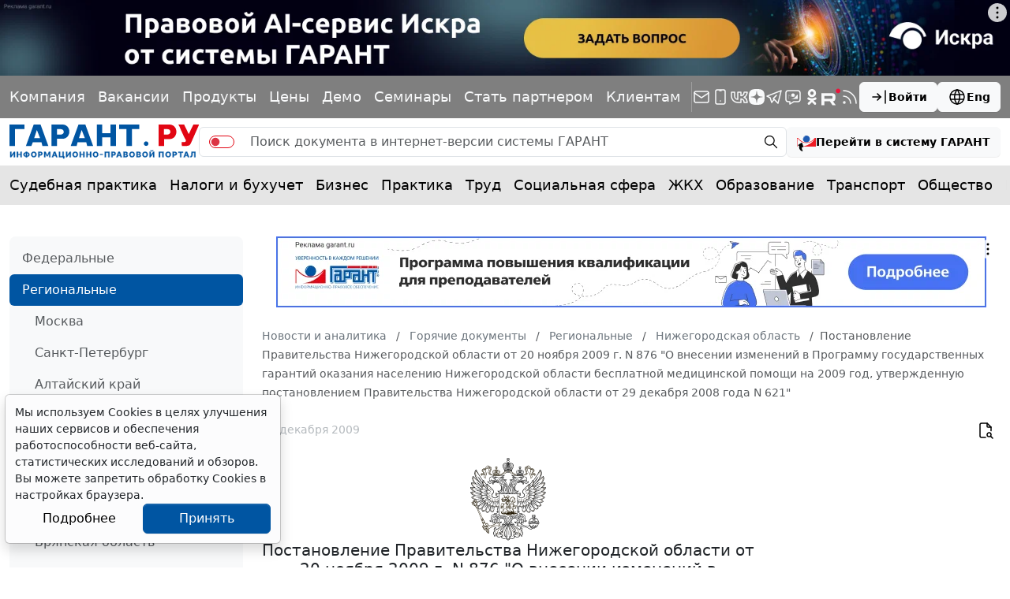

--- FILE ---
content_type: application/javascript;charset=utf-8
request_url: https://w.uptolike.com/widgets/v1/version.js?cb=cb__utl_cb_share_176954816079840
body_size: 396
content:
cb__utl_cb_share_176954816079840('1ea92d09c43527572b24fe052f11127b');